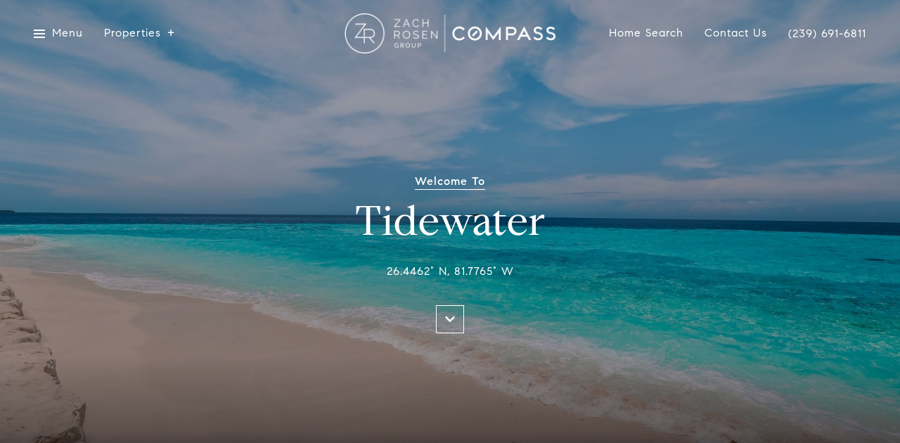

--- FILE ---
content_type: text/html
request_url: https://zachrosen.com/modals.html
body_size: 9694
content:
    <style>
        #modal-30067623-0d7c-4988-ba81-8339ae93438b .lp-input{color:#fff!important;}#modal-30067623-0d7c-4988-ba81-8339ae93438b.modal.is-background-color-light>button.close{padding:5px;}#modal-30067623-0d7c-4988-ba81-8339ae93438b.modal.is-background-color-light>button.close:before{content:'';width:100%;display:block;padding-bottom:100%;-webkit-clip-path:polygon(8% 0, 50% 42%, 92% 0, 100% 8%, 58% 50%, 100% 92%, 92% 100%, 50% 58%, 8% 100%, 0 92%, 42% 50%, 0 8%);clip-path:polygon(8% 0, 50% 42%, 92% 0, 100% 8%, 58% 50%, 100% 92%, 92% 100%, 50% 58%, 8% 100%, 0 92%, 42% 50%, 0 8%);background-color:#000;-webkit-transition:all .3s ease;transition:all .3s ease;}#modal-30067623-0d7c-4988-ba81-8339ae93438b.modal.is-background-color-light>button.close:hover:before{-webkit-transform:scale(1.2);-moz-transform:scale(1.2);-ms-transform:scale(1.2);transform:scale(1.2);}#modal-30067623-0d7c-4988-ba81-8339ae93438b.modal.is-background-color-light>button.close>img,#modal-30067623-0d7c-4988-ba81-8339ae93438b.modal.is-background-color-light>button.close .lp-close-icon{display:none;}#modal-30067623-0d7c-4988-ba81-8339ae93438b .elem-row{display:-webkit-box;display:-webkit-flex;display:-ms-flexbox;display:flex;-webkit-box-flex-wrap:wrap;-webkit-flex-wrap:wrap;-ms-flex-wrap:wrap;flex-wrap:wrap;margin-left:-16px;margin-right:-16px;-webkit-box-flex-wrap:nowrap;-webkit-flex-wrap:nowrap;-ms-flex-wrap:nowrap;flex-wrap:nowrap;}@media (max-width: 767px){#modal-30067623-0d7c-4988-ba81-8339ae93438b .elem-row{-webkit-box-flex-wrap:wrap;-webkit-flex-wrap:wrap;-ms-flex-wrap:wrap;flex-wrap:wrap;}}#modal-30067623-0d7c-4988-ba81-8339ae93438b .elem-col{min-height:1px;padding-left:16px;padding-right:16px;}@media (max-width: 767px){#modal-30067623-0d7c-4988-ba81-8339ae93438b .elem-col{-webkit-flex-basis:100%;-ms-flex-preferred-size:100%;flex-basis:100%;max-width:unset;}}#modal-30067623-0d7c-4988-ba81-8339ae93438b .form-row{display:-webkit-box;display:-webkit-flex;display:-ms-flexbox;display:flex;-webkit-box-flex-wrap:wrap;-webkit-flex-wrap:wrap;-ms-flex-wrap:wrap;flex-wrap:wrap;-webkit-align-items:flex-start;-webkit-box-align:flex-start;-ms-flex-align:flex-start;align-items:flex-start;margin-left:-16px;margin-right:-16px;}#modal-30067623-0d7c-4988-ba81-8339ae93438b .form-col{padding-left:16px;padding-right:16px;-webkit-flex:1 1 400px;-ms-flex:1 1 400px;flex:1 1 400px;}#modal-30067623-0d7c-4988-ba81-8339ae93438b .form-col:last-child .custom-form__group{margin-bottom:20px;}@media (min-width: 768px){#modal-30067623-0d7c-4988-ba81-8339ae93438b .form-col:last-child .custom-form__group{margin-bottom:30px;}}#modal-30067623-0d7c-4988-ba81-8339ae93438b .lp-label{text-transform:none;}#modal-30067623-0d7c-4988-ba81-8339ae93438b .lp-label.field-required:after{content:' *';}#modal-30067623-0d7c-4988-ba81-8339ae93438b .custom-form{padding-top:80px;padding-bottom:80px;}@media (max-width: 767px){#modal-30067623-0d7c-4988-ba81-8339ae93438b .custom-form{padding-top:50px;padding-bottom:50px;}}#modal-30067623-0d7c-4988-ba81-8339ae93438b .custom-form__img-col{margin-bottom:30px;}@media (min-width: 768px){#modal-30067623-0d7c-4988-ba81-8339ae93438b .custom-form__img-col{margin-bottom:0;-webkit-flex:0 0 50%;-ms-flex:0 0 50%;flex:0 0 50%;max-width:50%;}}@media (min-width: 768px){#modal-30067623-0d7c-4988-ba81-8339ae93438b .custom-form__form-col{-webkit-flex:1 1 auto;-ms-flex:1 1 auto;flex:1 1 auto;}}@media (min-width: 992px){#modal-30067623-0d7c-4988-ba81-8339ae93438b .custom-form__form-col{-webkit-flex:1 1 auto;-ms-flex:1 1 auto;flex:1 1 auto;}}#modal-30067623-0d7c-4988-ba81-8339ae93438b .custom-form__header{max-width:600px;margin-left:auto;margin-right:auto;margin-bottom:50px;text-align:center;}@media (max-width: 767px){#modal-30067623-0d7c-4988-ba81-8339ae93438b .custom-form__header{margin-bottom:30px;}}#modal-30067623-0d7c-4988-ba81-8339ae93438b .custom-form__heading{margin-bottom:24px;}@media (max-width: 767px){#modal-30067623-0d7c-4988-ba81-8339ae93438b .custom-form__heading{margin-bottom:13px;}}#modal-30067623-0d7c-4988-ba81-8339ae93438b .custom-form__description{margin-bottom:0;}#modal-30067623-0d7c-4988-ba81-8339ae93438b .custom-form__img-block{width:100%;height:430px;background:currentColor center/cover no-repeat;}#modal-30067623-0d7c-4988-ba81-8339ae93438b .custom-form__img-block img{height:100%;width:100%;object-fit:cover;}#modal-30067623-0d7c-4988-ba81-8339ae93438b .custom-form__download-form{width:100%;margin-bottom:0;}@media (min-width: 992px){#modal-30067623-0d7c-4988-ba81-8339ae93438b .custom-form__download-form{height:100%;display:-webkit-box;display:-webkit-flex;display:-ms-flexbox;display:flex;-webkit-flex-direction:column;-ms-flex-direction:column;flex-direction:column;-webkit-box-pack:start;-ms-flex-pack:start;-webkit-justify-content:flex-start;justify-content:flex-start;}}@media (min-width: 768px){#modal-30067623-0d7c-4988-ba81-8339ae93438b .custom-form__footer{display:-webkit-box;display:-webkit-flex;display:-ms-flexbox;display:flex;-webkit-align-items:center;-webkit-box-align:center;-ms-flex-align:center;align-items:center;}}#modal-30067623-0d7c-4988-ba81-8339ae93438b .custom-form__container{max-width:1160px;margin-left:auto;margin-right:auto;}#modal-30067623-0d7c-4988-ba81-8339ae93438b .form-field-descr{opacity:0.5;margin-top:8px;font-size:82%;}#modal-30067623-0d7c-4988-ba81-8339ae93438b .lp-btn-icons{width:0;-webkit-transition:width .3s ease;transition:width .3s ease;display:inline-block;float:left;line-height:inherit;overflow:visible;position:relative;}#modal-30067623-0d7c-4988-ba81-8339ae93438b .lp-btn-icons:before{content:'';display:inline-block;width:0px;height:1em;vertical-align:middle;}#modal-30067623-0d7c-4988-ba81-8339ae93438b .lp-btn-icons .lp-btn-icon-loading{position:absolute;display:block;width:0;height:17px;opacity:0;top:50%;left:0;-webkit-transform:translateY(-50%);-moz-transform:translateY(-50%);-ms-transform:translateY(-50%);transform:translateY(-50%);-webkit-transition:width .3s ease,opacity .3s ease;transition:width .3s ease,opacity .3s ease;overflow:hidden;}#modal-30067623-0d7c-4988-ba81-8339ae93438b .lp-btn-icons .lp-btn-icon-loading:before{content:none;display:block;background-color:currentColor;width:17px;height:17px;-webkit-clip-path:path('M8.5 0A 8.5 8.5 0 1 1 1.89 3.15L 4.23 5.04A 5.5 5.5 0 1 0 8.5 3Z');clip-path:path('M8.5 0A 8.5 8.5 0 1 1 1.89 3.15L 4.23 5.04A 5.5 5.5 0 1 0 8.5 3Z');-webkit-animation:i-spin 2s linear infinite;animation:i-spin 2s linear infinite;}#modal-30067623-0d7c-4988-ba81-8339ae93438b .lp-btn-icons .lp-btn-icon-success{position:absolute;display:block;width:0;height:17px;opacity:0;top:50%;left:0;-webkit-transform:translateY(-50%) scale(1.02);-moz-transform:translateY(-50%) scale(1.02);-ms-transform:translateY(-50%) scale(1.02);transform:translateY(-50%) scale(1.02);-webkit-transition:width .3s ease,opacity .3s ease;transition:width .3s ease,opacity .3s ease;background-color:currentColor;-webkit-clip-path:path('M0 8.5 A 8.5 8.5 0 0 1 17 8.5 A 8.5 8.5 0 0 1 0 8.5 H 1.2 A 7.3 7.3 0 1 0 15.8 8.5 A 7.3 7.3 0 1 0 1.2 8.5 H0 m5.201-.344L7.4 10.35l4.436-4.45c.311-.202.58-.191.807.033.227.225.25.488.072.788L7.85 11.59c-.14.141-.291.212-.451.212-.16 0-.31-.061-.45-.183L4.338 8.99c-.192-.311-.172-.58.06-.806.231-.226.5-.235.803-.027');clip-path:path('M0 8.5 A 8.5 8.5 0 0 1 17 8.5 A 8.5 8.5 0 0 1 0 8.5 H 1.2 A 7.3 7.3 0 1 0 15.8 8.5 A 7.3 7.3 0 1 0 1.2 8.5 H0 m5.201-.344L7.4 10.35l4.436-4.45c.311-.202.58-.191.807.033.227.225.25.488.072.788L7.85 11.59c-.14.141-.291.212-.451.212-.16 0-.31-.061-.45-.183L4.338 8.99c-.192-.311-.172-.58.06-.806.231-.226.5-.235.803-.027');}#modal-30067623-0d7c-4988-ba81-8339ae93438b .loading input,#modal-30067623-0d7c-4988-ba81-8339ae93438b .success input,#modal-30067623-0d7c-4988-ba81-8339ae93438b .loading select,#modal-30067623-0d7c-4988-ba81-8339ae93438b .success select,#modal-30067623-0d7c-4988-ba81-8339ae93438b .loading button,#modal-30067623-0d7c-4988-ba81-8339ae93438b .success button{pointer-events:none;}#modal-30067623-0d7c-4988-ba81-8339ae93438b .loading .lp-btn-icons,#modal-30067623-0d7c-4988-ba81-8339ae93438b .success .lp-btn-icons{width:27px;}#modal-30067623-0d7c-4988-ba81-8339ae93438b .loading .lp-btn-icons .lp-btn-icon-loading,#modal-30067623-0d7c-4988-ba81-8339ae93438b .success .lp-btn-icons .lp-btn-icon-loading{width:17px;}#modal-30067623-0d7c-4988-ba81-8339ae93438b .loading .lp-btn-icons .lp-btn-icon-success,#modal-30067623-0d7c-4988-ba81-8339ae93438b .success .lp-btn-icons .lp-btn-icon-success{width:17px;}#modal-30067623-0d7c-4988-ba81-8339ae93438b .loading .lp-btn-icons .lp-btn-icon-loading{opacity:1;}#modal-30067623-0d7c-4988-ba81-8339ae93438b .loading .lp-btn-icons .lp-btn-icon-loading:before{content:'';}#modal-30067623-0d7c-4988-ba81-8339ae93438b .success .lp-btn-icons .lp-btn-icon-success{opacity:1;}#modal-30067623-0d7c-4988-ba81-8339ae93438b .js-backup-email{display:none;}#modal-30067623-0d7c-4988-ba81-8339ae93438b .lp-h-pot{height:0;overflow:hidden;visibility:hidden;position:absolute;}#modal-30067623-0d7c-4988-ba81-8339ae93438b .visually-hidden{position:absolute;overflow:hidden;clip:rect(0 0 0 0);width:1px;height:1px;margin:-1px;padding:0;border:0;}#modal-30067623-0d7c-4988-ba81-8339ae93438b .uf-cus-sel-content{max-height:210px;overflow-y:auto;}#modal-30067623-0d7c-4988-ba81-8339ae93438b .lp-input-group .uf-cus-sel-toggle{width:100%;}#modal-30067623-0d7c-4988-ba81-8339ae93438b .uf-cus-sel{position:relative;width:100%;--optionHoverColor:hsl(var(--bgColor_H), calc(var(--bgColor_S) + 6% * var(--bgColor_darkenDir)), calc(var(--bgColor_L) + 14% * var(--bgColor_darkenDir)));}#modal-30067623-0d7c-4988-ba81-8339ae93438b .uf-cus-sel-toggle{position:relative;display:block;width:100%;font-family:inherit;text-align:left;text-transform:none;cursor:pointer;white-space:nowrap;overflow:hidden;text-overflow:ellipsis;-webkit-transition:all .25s;transition:all .25s;}#modal-30067623-0d7c-4988-ba81-8339ae93438b .uf-cus-sel-toggle.is-placeholder{color:#999;}#modal-30067623-0d7c-4988-ba81-8339ae93438b .uf-cus-sel-toggle:after{box-sizing:border-box;content:"";position:absolute;right:20px;top:50%;margin-top:0;height:10px;width:10px;border-top:2px solid currentColor;border-left:2px solid currentColor;-webkit-transform:rotateZ(-135deg) translateY(10px);-moz-transform:rotateZ(-135deg) translateY(10px);-ms-transform:rotateZ(-135deg) translateY(10px);transform:rotateZ(-135deg) translateY(10px);-webkit-transition:all .2s;transition:all .2s;}@media (min-width: 992px){#modal-30067623-0d7c-4988-ba81-8339ae93438b .uf-cus-sel-toggle:after{right:25px;}}.uf-cus-sel.open #modal-30067623-0d7c-4988-ba81-8339ae93438b .uf-cus-sel-toggle:after{-webkit-transform:rotate(45deg);-moz-transform:rotate(45deg);-ms-transform:rotate(45deg);transform:rotate(45deg);}#modal-30067623-0d7c-4988-ba81-8339ae93438b .uf-cus-sel-menu{display:none;position:absolute;width:calc(100% + var(--uf-border-left, 0px) + var(--uf-border-right, 0px));top:100%;left:calc(0px - var(--uf-border-left, 0px));z-index:1;}@media (max-width: 768px){#modal-30067623-0d7c-4988-ba81-8339ae93438b .uf-cus-sel-menu{position:relative;top:auto;}}#modal-30067623-0d7c-4988-ba81-8339ae93438b .uf-cus-sel-content{width:100%;background-color:var(--bgColor, #000);border:1px solid #979797;border-top:none;}#modal-30067623-0d7c-4988-ba81-8339ae93438b .uf-cus-sel-item{display:block;width:100%;padding:11px 24px;border:solid 1px transparent;background:transparent;border-radius:0;color:inherit;font-family:inherit;font-size:inherit;line-height:24px;text-align:left;text-transform:none;-webkit-transition:all .25s;transition:all .25s;white-space:nowrap;overflow:hidden;text-overflow:ellipsis;cursor:pointer;}#modal-30067623-0d7c-4988-ba81-8339ae93438b .uf-cus-sel-item:focus,#modal-30067623-0d7c-4988-ba81-8339ae93438b .uf-cus-sel-item:hover{background-color:var(--optionHoverColor, #262222);}#modal-30067623-0d7c-4988-ba81-8339ae93438b .uf-cus-sel-item.is-selected{font-weight:700;}#modal-30067623-0d7c-4988-ba81-8339ae93438b .uf-cus-sel-item.is-disabled,#modal-30067623-0d7c-4988-ba81-8339ae93438b .uf-cus-sel-item:disabled{display:none;}#modal-30067623-0d7c-4988-ba81-8339ae93438b .lp-text--subtitle{margin-left:auto;margin-right:auto;}#modal-30067623-0d7c-4988-ba81-8339ae93438b .lp-input::-webkit-input-placeholder{text-transform:none;}#modal-30067623-0d7c-4988-ba81-8339ae93438b .lp-input::-moz-placeholder{text-transform:none;}#modal-30067623-0d7c-4988-ba81-8339ae93438b .lp-input:-ms-input-placeholder{text-transform:none;}#modal-30067623-0d7c-4988-ba81-8339ae93438b .lp-input::placeholder{text-transform:none;}#modal-74e9d256-d047-4632-b571-abd35db4bd38 .lp-input{color:#fff!important;}#modal-74e9d256-d047-4632-b571-abd35db4bd38.modal.is-background-color-light>button.close{padding:5px;}#modal-74e9d256-d047-4632-b571-abd35db4bd38.modal.is-background-color-light>button.close:before{content:'';width:100%;display:block;padding-bottom:100%;-webkit-clip-path:polygon(8% 0, 50% 42%, 92% 0, 100% 8%, 58% 50%, 100% 92%, 92% 100%, 50% 58%, 8% 100%, 0 92%, 42% 50%, 0 8%);clip-path:polygon(8% 0, 50% 42%, 92% 0, 100% 8%, 58% 50%, 100% 92%, 92% 100%, 50% 58%, 8% 100%, 0 92%, 42% 50%, 0 8%);background-color:#000;-webkit-transition:all .3s ease;transition:all .3s ease;}#modal-74e9d256-d047-4632-b571-abd35db4bd38.modal.is-background-color-light>button.close:hover:before{-webkit-transform:scale(1.2);-moz-transform:scale(1.2);-ms-transform:scale(1.2);transform:scale(1.2);}#modal-74e9d256-d047-4632-b571-abd35db4bd38.modal.is-background-color-light>button.close>img,#modal-74e9d256-d047-4632-b571-abd35db4bd38.modal.is-background-color-light>button.close .lp-close-icon{display:none;}#modal-74e9d256-d047-4632-b571-abd35db4bd38 .elem-row{display:-webkit-box;display:-webkit-flex;display:-ms-flexbox;display:flex;-webkit-box-flex-wrap:wrap;-webkit-flex-wrap:wrap;-ms-flex-wrap:wrap;flex-wrap:wrap;margin-left:-16px;margin-right:-16px;-webkit-box-flex-wrap:nowrap;-webkit-flex-wrap:nowrap;-ms-flex-wrap:nowrap;flex-wrap:nowrap;}@media (max-width: 767px){#modal-74e9d256-d047-4632-b571-abd35db4bd38 .elem-row{-webkit-box-flex-wrap:wrap;-webkit-flex-wrap:wrap;-ms-flex-wrap:wrap;flex-wrap:wrap;}}#modal-74e9d256-d047-4632-b571-abd35db4bd38 .elem-col{min-height:1px;padding-left:16px;padding-right:16px;}@media (max-width: 767px){#modal-74e9d256-d047-4632-b571-abd35db4bd38 .elem-col{-webkit-flex-basis:100%;-ms-flex-preferred-size:100%;flex-basis:100%;max-width:unset;}}#modal-74e9d256-d047-4632-b571-abd35db4bd38 .form-row{display:-webkit-box;display:-webkit-flex;display:-ms-flexbox;display:flex;-webkit-box-flex-wrap:wrap;-webkit-flex-wrap:wrap;-ms-flex-wrap:wrap;flex-wrap:wrap;-webkit-align-items:flex-start;-webkit-box-align:flex-start;-ms-flex-align:flex-start;align-items:flex-start;margin-left:-16px;margin-right:-16px;}#modal-74e9d256-d047-4632-b571-abd35db4bd38 .form-col{padding-left:16px;padding-right:16px;-webkit-flex:1 1 400px;-ms-flex:1 1 400px;flex:1 1 400px;}#modal-74e9d256-d047-4632-b571-abd35db4bd38 .form-col:last-child .custom-form__group{margin-bottom:20px;}@media (min-width: 768px){#modal-74e9d256-d047-4632-b571-abd35db4bd38 .form-col:last-child .custom-form__group{margin-bottom:30px;}}#modal-74e9d256-d047-4632-b571-abd35db4bd38 .lp-label{text-transform:none;}#modal-74e9d256-d047-4632-b571-abd35db4bd38 .lp-label.field-required:after{content:' *';}#modal-74e9d256-d047-4632-b571-abd35db4bd38 .custom-form{padding-top:80px;padding-bottom:80px;}@media (max-width: 767px){#modal-74e9d256-d047-4632-b571-abd35db4bd38 .custom-form{padding-top:50px;padding-bottom:50px;}}#modal-74e9d256-d047-4632-b571-abd35db4bd38 .custom-form__img-col{margin-bottom:30px;}@media (min-width: 768px){#modal-74e9d256-d047-4632-b571-abd35db4bd38 .custom-form__img-col{margin-bottom:0;-webkit-flex:0 0 50%;-ms-flex:0 0 50%;flex:0 0 50%;max-width:50%;}}@media (min-width: 768px){#modal-74e9d256-d047-4632-b571-abd35db4bd38 .custom-form__form-col{-webkit-flex:1 1 auto;-ms-flex:1 1 auto;flex:1 1 auto;}}@media (min-width: 992px){#modal-74e9d256-d047-4632-b571-abd35db4bd38 .custom-form__form-col{-webkit-flex:1 1 auto;-ms-flex:1 1 auto;flex:1 1 auto;}}#modal-74e9d256-d047-4632-b571-abd35db4bd38 .custom-form__header{max-width:600px;margin-left:auto;margin-right:auto;margin-bottom:50px;text-align:center;}@media (max-width: 767px){#modal-74e9d256-d047-4632-b571-abd35db4bd38 .custom-form__header{margin-bottom:30px;}}#modal-74e9d256-d047-4632-b571-abd35db4bd38 .custom-form__heading{margin-bottom:24px;}@media (max-width: 767px){#modal-74e9d256-d047-4632-b571-abd35db4bd38 .custom-form__heading{margin-bottom:13px;}}#modal-74e9d256-d047-4632-b571-abd35db4bd38 .custom-form__description{margin-bottom:0;}#modal-74e9d256-d047-4632-b571-abd35db4bd38 .custom-form__img-block{width:100%;height:430px;background:currentColor center/cover no-repeat;}#modal-74e9d256-d047-4632-b571-abd35db4bd38 .custom-form__img-block img{height:100%;width:100%;object-fit:cover;}#modal-74e9d256-d047-4632-b571-abd35db4bd38 .custom-form__download-form{width:100%;margin-bottom:0;}@media (min-width: 992px){#modal-74e9d256-d047-4632-b571-abd35db4bd38 .custom-form__download-form{height:100%;display:-webkit-box;display:-webkit-flex;display:-ms-flexbox;display:flex;-webkit-flex-direction:column;-ms-flex-direction:column;flex-direction:column;-webkit-box-pack:start;-ms-flex-pack:start;-webkit-justify-content:flex-start;justify-content:flex-start;}}@media (min-width: 768px){#modal-74e9d256-d047-4632-b571-abd35db4bd38 .custom-form__footer{display:-webkit-box;display:-webkit-flex;display:-ms-flexbox;display:flex;-webkit-align-items:center;-webkit-box-align:center;-ms-flex-align:center;align-items:center;}}#modal-74e9d256-d047-4632-b571-abd35db4bd38 .custom-form__container{max-width:1160px;margin-left:auto;margin-right:auto;}#modal-74e9d256-d047-4632-b571-abd35db4bd38 .form-field-descr{opacity:0.5;margin-top:8px;font-size:82%;}#modal-74e9d256-d047-4632-b571-abd35db4bd38 .lp-btn-icons{width:0;-webkit-transition:width .3s ease;transition:width .3s ease;display:inline-block;float:left;line-height:inherit;overflow:visible;position:relative;}#modal-74e9d256-d047-4632-b571-abd35db4bd38 .lp-btn-icons:before{content:'';display:inline-block;width:0px;height:1em;vertical-align:middle;}#modal-74e9d256-d047-4632-b571-abd35db4bd38 .lp-btn-icons .lp-btn-icon-loading{position:absolute;display:block;width:0;height:17px;opacity:0;top:50%;left:0;-webkit-transform:translateY(-50%);-moz-transform:translateY(-50%);-ms-transform:translateY(-50%);transform:translateY(-50%);-webkit-transition:width .3s ease,opacity .3s ease;transition:width .3s ease,opacity .3s ease;overflow:hidden;}#modal-74e9d256-d047-4632-b571-abd35db4bd38 .lp-btn-icons .lp-btn-icon-loading:before{content:none;display:block;background-color:currentColor;width:17px;height:17px;-webkit-clip-path:path('M8.5 0A 8.5 8.5 0 1 1 1.89 3.15L 4.23 5.04A 5.5 5.5 0 1 0 8.5 3Z');clip-path:path('M8.5 0A 8.5 8.5 0 1 1 1.89 3.15L 4.23 5.04A 5.5 5.5 0 1 0 8.5 3Z');-webkit-animation:i-spin 2s linear infinite;animation:i-spin 2s linear infinite;}#modal-74e9d256-d047-4632-b571-abd35db4bd38 .lp-btn-icons .lp-btn-icon-success{position:absolute;display:block;width:0;height:17px;opacity:0;top:50%;left:0;-webkit-transform:translateY(-50%) scale(1.02);-moz-transform:translateY(-50%) scale(1.02);-ms-transform:translateY(-50%) scale(1.02);transform:translateY(-50%) scale(1.02);-webkit-transition:width .3s ease,opacity .3s ease;transition:width .3s ease,opacity .3s ease;background-color:currentColor;-webkit-clip-path:path('M0 8.5 A 8.5 8.5 0 0 1 17 8.5 A 8.5 8.5 0 0 1 0 8.5 H 1.2 A 7.3 7.3 0 1 0 15.8 8.5 A 7.3 7.3 0 1 0 1.2 8.5 H0 m5.201-.344L7.4 10.35l4.436-4.45c.311-.202.58-.191.807.033.227.225.25.488.072.788L7.85 11.59c-.14.141-.291.212-.451.212-.16 0-.31-.061-.45-.183L4.338 8.99c-.192-.311-.172-.58.06-.806.231-.226.5-.235.803-.027');clip-path:path('M0 8.5 A 8.5 8.5 0 0 1 17 8.5 A 8.5 8.5 0 0 1 0 8.5 H 1.2 A 7.3 7.3 0 1 0 15.8 8.5 A 7.3 7.3 0 1 0 1.2 8.5 H0 m5.201-.344L7.4 10.35l4.436-4.45c.311-.202.58-.191.807.033.227.225.25.488.072.788L7.85 11.59c-.14.141-.291.212-.451.212-.16 0-.31-.061-.45-.183L4.338 8.99c-.192-.311-.172-.58.06-.806.231-.226.5-.235.803-.027');}#modal-74e9d256-d047-4632-b571-abd35db4bd38 .loading input,#modal-74e9d256-d047-4632-b571-abd35db4bd38 .success input,#modal-74e9d256-d047-4632-b571-abd35db4bd38 .loading select,#modal-74e9d256-d047-4632-b571-abd35db4bd38 .success select,#modal-74e9d256-d047-4632-b571-abd35db4bd38 .loading button,#modal-74e9d256-d047-4632-b571-abd35db4bd38 .success button{pointer-events:none;}#modal-74e9d256-d047-4632-b571-abd35db4bd38 .loading .lp-btn-icons,#modal-74e9d256-d047-4632-b571-abd35db4bd38 .success .lp-btn-icons{width:27px;}#modal-74e9d256-d047-4632-b571-abd35db4bd38 .loading .lp-btn-icons .lp-btn-icon-loading,#modal-74e9d256-d047-4632-b571-abd35db4bd38 .success .lp-btn-icons .lp-btn-icon-loading{width:17px;}#modal-74e9d256-d047-4632-b571-abd35db4bd38 .loading .lp-btn-icons .lp-btn-icon-success,#modal-74e9d256-d047-4632-b571-abd35db4bd38 .success .lp-btn-icons .lp-btn-icon-success{width:17px;}#modal-74e9d256-d047-4632-b571-abd35db4bd38 .loading .lp-btn-icons .lp-btn-icon-loading{opacity:1;}#modal-74e9d256-d047-4632-b571-abd35db4bd38 .loading .lp-btn-icons .lp-btn-icon-loading:before{content:'';}#modal-74e9d256-d047-4632-b571-abd35db4bd38 .success .lp-btn-icons .lp-btn-icon-success{opacity:1;}#modal-74e9d256-d047-4632-b571-abd35db4bd38 .js-backup-email{display:none;}#modal-74e9d256-d047-4632-b571-abd35db4bd38 .lp-h-pot{height:0;overflow:hidden;visibility:hidden;position:absolute;}#modal-74e9d256-d047-4632-b571-abd35db4bd38 .visually-hidden{position:absolute;overflow:hidden;clip:rect(0 0 0 0);width:1px;height:1px;margin:-1px;padding:0;border:0;}#modal-74e9d256-d047-4632-b571-abd35db4bd38 .uf-cus-sel-content{max-height:210px;overflow-y:auto;}#modal-74e9d256-d047-4632-b571-abd35db4bd38 .lp-input-group .uf-cus-sel-toggle{width:100%;}#modal-74e9d256-d047-4632-b571-abd35db4bd38 .uf-cus-sel{position:relative;width:100%;--optionHoverColor:hsl(var(--bgColor_H), calc(var(--bgColor_S) + 6% * var(--bgColor_darkenDir)), calc(var(--bgColor_L) + 14% * var(--bgColor_darkenDir)));}#modal-74e9d256-d047-4632-b571-abd35db4bd38 .uf-cus-sel-toggle{position:relative;display:block;width:100%;font-family:inherit;text-align:left;text-transform:none;cursor:pointer;white-space:nowrap;overflow:hidden;text-overflow:ellipsis;-webkit-transition:all .25s;transition:all .25s;}#modal-74e9d256-d047-4632-b571-abd35db4bd38 .uf-cus-sel-toggle.is-placeholder{color:#999;}#modal-74e9d256-d047-4632-b571-abd35db4bd38 .uf-cus-sel-toggle:after{box-sizing:border-box;content:"";position:absolute;right:20px;top:50%;margin-top:0;height:10px;width:10px;border-top:2px solid currentColor;border-left:2px solid currentColor;-webkit-transform:rotateZ(-135deg) translateY(10px);-moz-transform:rotateZ(-135deg) translateY(10px);-ms-transform:rotateZ(-135deg) translateY(10px);transform:rotateZ(-135deg) translateY(10px);-webkit-transition:all .2s;transition:all .2s;}@media (min-width: 992px){#modal-74e9d256-d047-4632-b571-abd35db4bd38 .uf-cus-sel-toggle:after{right:25px;}}.uf-cus-sel.open #modal-74e9d256-d047-4632-b571-abd35db4bd38 .uf-cus-sel-toggle:after{-webkit-transform:rotate(45deg);-moz-transform:rotate(45deg);-ms-transform:rotate(45deg);transform:rotate(45deg);}#modal-74e9d256-d047-4632-b571-abd35db4bd38 .uf-cus-sel-menu{display:none;position:absolute;width:calc(100% + var(--uf-border-left, 0px) + var(--uf-border-right, 0px));top:100%;left:calc(0px - var(--uf-border-left, 0px));z-index:1;}@media (max-width: 768px){#modal-74e9d256-d047-4632-b571-abd35db4bd38 .uf-cus-sel-menu{position:relative;top:auto;}}#modal-74e9d256-d047-4632-b571-abd35db4bd38 .uf-cus-sel-content{width:100%;background-color:var(--bgColor, #000);border:1px solid #979797;border-top:none;}#modal-74e9d256-d047-4632-b571-abd35db4bd38 .uf-cus-sel-item{display:block;width:100%;padding:11px 24px;border:solid 1px transparent;background:transparent;border-radius:0;color:inherit;font-family:inherit;font-size:inherit;line-height:24px;text-align:left;text-transform:none;-webkit-transition:all .25s;transition:all .25s;white-space:nowrap;overflow:hidden;text-overflow:ellipsis;cursor:pointer;}#modal-74e9d256-d047-4632-b571-abd35db4bd38 .uf-cus-sel-item:focus,#modal-74e9d256-d047-4632-b571-abd35db4bd38 .uf-cus-sel-item:hover{background-color:var(--optionHoverColor, #262222);}#modal-74e9d256-d047-4632-b571-abd35db4bd38 .uf-cus-sel-item.is-selected{font-weight:700;}#modal-74e9d256-d047-4632-b571-abd35db4bd38 .uf-cus-sel-item.is-disabled,#modal-74e9d256-d047-4632-b571-abd35db4bd38 .uf-cus-sel-item:disabled{display:none;}#modal-74e9d256-d047-4632-b571-abd35db4bd38 .lp-text--subtitle{margin-left:auto;margin-right:auto;}#modal-74e9d256-d047-4632-b571-abd35db4bd38 .lp-input::-webkit-input-placeholder{text-transform:none;}#modal-74e9d256-d047-4632-b571-abd35db4bd38 .lp-input::-moz-placeholder{text-transform:none;}#modal-74e9d256-d047-4632-b571-abd35db4bd38 .lp-input:-ms-input-placeholder{text-transform:none;}#modal-74e9d256-d047-4632-b571-abd35db4bd38 .lp-input::placeholder{text-transform:none;}
    </style>
    <script type="text/javascript">
        window.luxuryPresence._modalIncludes = {"modals":[{"modalId":"30067623-0d7c-4988-ba81-8339ae93438b","websiteId":"d43ca487-853a-47e8-9a31-0682af720edc","templateId":null,"elementId":"ee03b9c1-ce78-4c15-86a1-10124375dc59","name":"Selling","displayOrder":1,"formValues":{"title":"Submit a Message","fields":[{"type":"Name","label":"Full Name","required":true},{"type":"Phone","label":"Phone","required":true},{"type":"Email","label":"Email","required":true},{"type":"Message","label":"Message","required":true}],"description":"<p>Please fill out the form below to learn more about selling a house in your area.</p>","imageUpload":{"id":"6795a8ce-a9cc-4d6a-9d42-b02ccf140432","alt":null,"bytes":61806,"width":960,"format":"jpg","height":1440,"shared":true,"curated":false,"duration":null,"largeUrl":"https://media-production.lp-cdn.com/cdn-cgi/image/format=auto,quality=85/https://media-production.lp-cdn.com/media/ij43qpnb4o4mh6ayw3xd","smallUrl":"https://media-production.lp-cdn.com/cdn-cgi/image/format=auto,quality=85/https://media-production.lp-cdn.com/media/ij43qpnb4o4mh6ayw3xd","authorUrl":null,"createdAt":"2024-07-12T19:59:10.955Z","mediumUrl":"https://media-production.lp-cdn.com/cdn-cgi/image/format=auto,quality=85/https://media-production.lp-cdn.com/media/ij43qpnb4o4mh6ayw3xd","sourceUrl":null,"updatedAt":"2024-07-12T19:59:10.955Z","xLargeUrl":"https://media-production.lp-cdn.com/cdn-cgi/image/format=auto,quality=85/https://media-production.lp-cdn.com/media/ij43qpnb4o4mh6ayw3xd","__typename":"Media","altTagText":null,"authorName":null,"sourceName":"r2","xxLargeUrl":"https://media-production.lp-cdn.com/cdn-cgi/image/format=auto,quality=85/https://media-production.lp-cdn.com/media/ij43qpnb4o4mh6ayw3xd","description":null,"displayName":"copy-of-proofs_compass_zachrosenteam_mbkoeth_1n3a6566-2","originalUrl":"https://media-production.lp-cdn.com/cdn-cgi/image/format=auto,quality=85/https://media-production.lp-cdn.com/media/ij43qpnb4o4mh6ayw3xd","resourceType":"image","thumbnailUrl":"https://media-production.lp-cdn.com/cdn-cgi/image/format=auto,quality=85,fit=scale-down,width=320/https://media-production.lp-cdn.com/media/ij43qpnb4o4mh6ayw3xd","originalFileName":"copy-of-proofs_compass_zachrosenteam_mbkoeth_1n3a6566-2","cloudinaryPublicId":"ij43qpnb4o4mh6ayw3xd"},"redirectUrl":"","redirectNewTab":false,"submitBtnStyle":"button-style-2","TCRBusinessName":""},"customHtmlMarkdown":null,"customCss":".lp-input {\n    color: #fff!important;\n}","sourceResource":null,"sourceVariables":{},"pageSpecific":false,"trigger":null,"backgroundColor":"rgba(0,0,0,.92)","colorSettings":{"modalTextColor":"rgba(255, 255, 255, 1)"},"timerDelay":0,"lastUpdatingUserId":"4e2feea1-931f-4e33-b6ff-f36576fd596b","lastUpdateHash":"7612036b-5a7d-56a6-9ebc-b893b8c6bcc2","createdAt":"2024-07-12T20:00:10.789Z","updatedAt":"2025-01-15T19:41:31.737Z","mediaMap":{},"created_at":"2024-07-12T20:00:10.789Z","updated_at":"2025-01-15T19:41:31.737Z","deleted_at":null,"pages":[]},{"modalId":"74e9d256-d047-4632-b571-abd35db4bd38","websiteId":"d43ca487-853a-47e8-9a31-0682af720edc","templateId":null,"elementId":"ee03b9c1-ce78-4c15-86a1-10124375dc59","name":"Buying","displayOrder":0,"formValues":{"title":"Submit a Message","fields":[{"type":"Name","label":"Full Name","required":true},{"type":"Phone","label":"Phone","required":true},{"type":"Email","label":"Email","required":true},{"id":"_lJyhk9Qd","type":"Custom Text","label":"When are you looking to purchase your home?","options":["Selling"]},{"type":"Message","label":"Message","required":true}],"description":"<p>Fill out the form below to learn more about buying a house in your area.</p>","imageUpload":{"id":"6795a8ce-a9cc-4d6a-9d42-b02ccf140432","alt":null,"bytes":61806,"width":960,"format":"jpg","height":1440,"shared":true,"curated":false,"duration":null,"largeUrl":"https://media-production.lp-cdn.com/cdn-cgi/image/format=auto,quality=85/https://media-production.lp-cdn.com/media/ij43qpnb4o4mh6ayw3xd","smallUrl":"https://media-production.lp-cdn.com/cdn-cgi/image/format=auto,quality=85/https://media-production.lp-cdn.com/media/ij43qpnb4o4mh6ayw3xd","authorUrl":null,"createdAt":"2024-07-12T19:59:10.955Z","mediumUrl":"https://media-production.lp-cdn.com/cdn-cgi/image/format=auto,quality=85/https://media-production.lp-cdn.com/media/ij43qpnb4o4mh6ayw3xd","sourceUrl":null,"updatedAt":"2024-07-12T19:59:10.955Z","xLargeUrl":"https://media-production.lp-cdn.com/cdn-cgi/image/format=auto,quality=85/https://media-production.lp-cdn.com/media/ij43qpnb4o4mh6ayw3xd","__typename":"Media","altTagText":null,"authorName":null,"sourceName":"r2","xxLargeUrl":"https://media-production.lp-cdn.com/cdn-cgi/image/format=auto,quality=85/https://media-production.lp-cdn.com/media/ij43qpnb4o4mh6ayw3xd","description":null,"displayName":"copy-of-proofs_compass_zachrosenteam_mbkoeth_1n3a6566-2","originalUrl":"https://media-production.lp-cdn.com/cdn-cgi/image/format=auto,quality=85/https://media-production.lp-cdn.com/media/ij43qpnb4o4mh6ayw3xd","resourceType":"image","thumbnailUrl":"https://media-production.lp-cdn.com/cdn-cgi/image/format=auto,quality=85,fit=scale-down,width=320/https://media-production.lp-cdn.com/media/ij43qpnb4o4mh6ayw3xd","originalFileName":"copy-of-proofs_compass_zachrosenteam_mbkoeth_1n3a6566-2","cloudinaryPublicId":"ij43qpnb4o4mh6ayw3xd"},"redirectUrl":"","redirectNewTab":false,"submitBtnStyle":"button-style-2","TCRBusinessName":""},"customHtmlMarkdown":null,"customCss":".lp-input {\n    color: #fff!important;\n}","sourceResource":null,"sourceVariables":{},"pageSpecific":false,"trigger":null,"backgroundColor":"rgba(0,0,0,.92)","colorSettings":{"modalTextColor":"rgba(255, 255, 255, 1)"},"timerDelay":0,"lastUpdatingUserId":"4e2feea1-931f-4e33-b6ff-f36576fd596b","lastUpdateHash":"9471a33d-8fc2-5ff2-83b7-e01a4a23612d","createdAt":"2024-07-12T19:54:49.659Z","updatedAt":"2025-01-15T19:41:43.276Z","mediaMap":{},"created_at":"2024-07-12T19:54:49.659Z","updated_at":"2025-01-15T19:41:43.276Z","deleted_at":null,"pages":[]}]};

        const {loadJs, loadCss, jsLibsMap} = window.luxuryPresence.libs;

        const enabledLibsMap = {
            enableParollerJs: 'paroller',
            enableIonRangeSlider: 'ionRangeSlider',
            enableSplide: 'splide',
            enableWowJs: 'wow',
            enableJquery: 'jquery',
            enableSlickJs: 'slick',
        };
        const requiredLibs = [];
                requiredLibs.push(enabledLibsMap['enableWowJs']);
                requiredLibs.push(enabledLibsMap['enableSlickJs']);
                requiredLibs.push(enabledLibsMap['enableParollerJs']);
                requiredLibs.push(enabledLibsMap['enableIonRangeSlider']);
                requiredLibs.push(enabledLibsMap['enableJquery']);
                requiredLibs.push(enabledLibsMap['enableSplide']);

        const loadScriptAsync = (url) => {
            return new Promise((resolve, reject) => {
                loadJs(url, resolve);
            });
        };

        const loadDependencies = async (libs) => {
            for (const lib of libs) {
                const libConfig = jsLibsMap[lib];
                if (libConfig && !libConfig.isLoaded) {

                    if (libConfig.requires) {
                        await loadDependencies(libConfig.requires);
                    }

                    await loadScriptAsync(libConfig.jsSrc);
                    if (libConfig.cssSrc) {
                        loadCss(libConfig.cssSrc);
                    }

                    libConfig.isLoaded = true;
                }
            }
        };


        const initializeModalScripts = () => {
                try {
(function init(sectionDomId) {
  const $section = $('#' + sectionDomId);
  const $form = $section.find('.custom-form__download-form');
  const redirectLink = $section.find('.js-redirect-link');
  function redirectPage(link) {
    if (link.length) {
      const rawHref = link.attr('href');
      link.attr('href', setHttp(rawHref));
      link[0].click();
    }
  }
  function setHttp(link) {
    if (link.search(/^http[s]?\:\/\/|\//) == -1) {
      link = 'https://' + link;
    }
    return link;
  }
  $form.on('reset', function () {
    redirectPage(redirectLink);
  });
  var backupEmailField = $section.find('.js-backup-email');
  if (backupEmailField) {
    var dynEmailField = $section.find('input.js-form-element[name="email"]:not(.js-backup-field)');
    if (dynEmailField.length === 0) {
      backupEmailField.removeClass('js-backup-email');
    } else {
      backupEmailField.remove();
    }
  }
  var $allElements = $section.find('.js-form-element');
  const putAllInMessage = false;
  var hasCustomFields = false;
  const standardFields = {
    'name': true,
    'email': true,
    'phone': true,
    'message': true,
    'interest': true
  };
  const busyFormNames = {
    'address': true,
    'city': true,
    'state': true,
    'postalCode': true,
    'mlsId': true,
    'sourceUrl': true
  };
  $allElements.each(function () {
    var $el = $(this);
    var name = this.hasAttribute('data-name') ? $el.attr('data-name') : $el.attr('name');
    if (!name) {
      return;
    }
    if (!standardFields[name]) {
      hasCustomFields = true;
    }
    let newName = /[^a-z\d-_]/.test(name) ? name.trim().toLowerCase().replace(/[^a-z\d-_]/g, '-') : name;
    if (!/^[a-z]/.test(newName)) {
      newName = 'fld-' + newName;
    }
    if (busyFormNames[newName]) {
      let idx = 1;
      while (busyFormNames[`${newName}-${idx}`] && idx < 100) {
        idx++;
      }
      newName = `${newName}-${idx}`;
    }
    busyFormNames[newName] = $el;
    if (name !== newName) {
      $el.attr('name', newName);
    }
  });
  let $customFields = [];
  if (putAllInMessage && hasCustomFields) {
    $allElements.each(function () {
      var name = this.getAttribute('name');
      if (name && (!standardFields[name] || name === 'message' && !$(this).hasClass('js-composed-message'))) {
        this.setAttribute('data-name', name);
        this.removeAttribute('name');
      }
      if (this.hasAttribute('data-name')) {
        $customFields.push($(this));
      }
    });
    if (!$form[0].elements['message']) {
      $('<input type="hidden" name="message" class="js-composed-message" value="">').appendTo($form);
    }
  }
  $selects = $section.find('select.js-select');
  let selectsInitialized = false;
  function initializeSelects() {
    if (selectsInitialized) {
      return;
    }
    selectsInitialized = true;
    $selects.each(function () {
      if (this.id) {
        $label = $section.find('[for="' + this.id + '"]');
        if ($label.length) {
          var rect = $label[0].getBoundingClientRect();
          if (rect && rect.width < 30) {
            var firstOption = $(this).find('option').first();
            firstOption.attr('label', firstOption.data('label'));
          }
        }
        $gr = $(this).closest('.lp-input-group');
        var b = $gr.css('border-left-width');
        if (b && b !== '0px') {
          $gr[0].style.setProperty('--uf-border-left', b);
        }
        b = $gr.css('border-right-width');
        if (b && b !== '0px') {
          $gr[0].style.setProperty('--uf-border-right', b);
        }
      }
    });
    var csPrefix = 'uf-cus-sel';
    function convertSelectToDropdown(selectItem) {
      const $selectItem = $(selectItem);
      const selectId = $selectItem.attr('id');
      const id = $selectItem.attr('id') + '-custom-select';
      let $dropdown = $selectItem.next();
      let initialized = true;
      if ($dropdown.attr('id') !== id) {
        $selectItem.addClass("sr-only");
        initialized = false;
        let customDropdown = `
        <div class="${csPrefix}" role="presentation">
        <button class="${csPrefix}-toggle" type="button" aria-haspopup="true" aria-expanded="false"></button>
        <div class="${csPrefix}-menu">
        <div class="${csPrefix}-content">
        </div>
        </div>
        </div>`;
        $(customDropdown).insertAfter(selectItem);
        $dropdown = $selectItem.next();
        $dropdown.attr('id', id);
      }
      let $dropdownToggle = $dropdown.find('.' + csPrefix + '-toggle');
      let $dropdownMenu = $dropdown.find('.' + csPrefix + '-menu');
      let $dropdownContent = $dropdown.find('.' + csPrefix + '-content');
      if (!initialized) {
        $dropdownToggle.addClass($selectItem.attr("class")).removeClass(['dropdown-select', 'js-select', 'js-form-element', 'sr-only']);
        $dropdownToggle.attr("id", id + '-toggle');
        $dropdownMenu.attr("aria-labelledby", $dropdownToggle.attr("id"));
        appendOptionButtons(selectItem, $dropdownContent);
      }
      $selectItem.on("focus", function () {
        showSelectMenu($dropdownMenu[0]);
        $dropdownToggle.focus();
      });
      function setInitialValue() {
        $dropdownMenu.find('.' + csPrefix + '-item').removeClass('is-selected');
        var $selectedOption = $selectItem.find(':selected').first();
        if (!$selectedOption.length) {
          $selectedOption = $selectItem.children().first();
        }
        var defaultText = '&nbsp;';
        var isPlaceholder = true;
        if ($selectedOption.length) {
          defaultText = ($selectedOption[0].hasAttribute('label') ? $selectedOption.attr('label') : $selectedOption.text()) || '&nbsp;';
          isPlaceholder = !!$selectedOption.prop("disabled");
        }
        $dropdownToggle.html(defaultText);
        if (isPlaceholder) {
          $dropdownToggle.addClass('is-placeholder');
        }
      }
      setInitialValue();
      $dropdown.on("click", '.' + csPrefix + '-item', function (e) {
        const $button = $(this);
        if ($button.hasClass("is-disabled")) return;
        let elementNumber = $button.index();
        let $linkedOption = $selectItem.find("option").eq(elementNumber);
        if (!$linkedOption.prop("selected")) {
          $linkedOption.prop("selected", true);
          $selectItem.change();
          $button.addClass("is-selected").siblings('.' + csPrefix + '-item').removeClass("is-selected");
          $dropdownToggle.removeClass("is-placeholder").html($button.html());
          closeSelectMenu($button.closest('.' + csPrefix + '-menu'));
        }
      });
      $(selectItem.form).on('reset', function () {
        setTimeout(function () {
          setInitialValue();
        });
      });
      function convertOptionToButton(option) {
        const $option = $(option);
        var optionText = $option.text();
        var optionValue = $option.attr("value");
        var optionIsDisabled = $option.prop("disabled");
        var outputButton = `<button value="${optionValue}" class="${csPrefix}-item" type="button" ${optionIsDisabled ? "disabled" : ""}>${optionText}</button>`;
        return outputButton;
      }
      function appendOptionButtons(selectItem, appendTarget) {
        const $appendTarget = $(appendTarget);
        $(selectItem).find("option").each(function () {
          let currentButton = convertOptionToButton(this);
          $appendTarget.append(currentButton);
        });
      }
      function showSelectMenu(selectMenu) {
        var $customSelect = $(selectMenu).closest('.' + csPrefix);
        $customSelect.addClass("open");
        $(selectMenu).slideDown();
      }
      function closeSelectMenu(selectMenu) {
        var $customSelect = $(selectMenu).closest('.' + csPrefix);
        $customSelect.removeClass("open");
        $(selectMenu).slideUp();
      }
      $dropdown.on("click", '.' + csPrefix + '-toggle', function (e) {
        var $customSelect = $(this).closest('.' + csPrefix);
        var selectMenu = $customSelect.find('.' + csPrefix + '-menu')[0];
        if ($customSelect.hasClass("open")) {
          closeSelectMenu(selectMenu);
        } else {
          showSelectMenu(selectMenu);
        }
      });
      $(document.body).on("click", function (e) {
        var $closestCustomSelect = $(e.target).closest('.lp-input-group').find('.' + csPrefix);
        $section.find('.' + csPrefix + '.open').not($closestCustomSelect).each(function () {
          closeSelectMenu($(this).find('.' + csPrefix + '-menu')[0]);
        });
      });
    }
    $selects.each(function () {
      convertSelectToDropdown(this);
    });
    if (putAllInMessage && hasCustomFields) {
      $allElements.on('change', function () {
        if (!this.hasAttribute('data-name')) {
          return;
        }
        var message = '';
        var customMessages = [];
        $customFields.forEach(function ($el) {
          var value = $el.val();
          if (!value) {
            return;
          }
          if ($el.attr('data-name') === 'message') {
            message = value;
            return;
          }
          var label = $section.find(`label[for='${$el[0].id}']`).text();
          customMessages.push(label + ': ' + ($el[0].tagName === 'TEXTAREA' ? '\n' : '') + value);
        });
        if (customMessages.length) {
          if (message) {
            customMessages.push('Message: \n' + message);
          }
          $form[0].elements['message'].value = customMessages.join('\n');
        } else {
          $form[0].elements['message'].value = message;
        }
      });
    }
  }
  function initModalColors() {
    try {
      if (!$section.css('--bgColor')) {
        var colorStr = $section.css('background-color');
        var bgColor = makeColor(colorStr);
        var isDark = (bgColor.rgba.r * 299 + bgColor.rgba.g * 587 + bgColor.rgba.b * 114) / 1000 < 128;
        $section[0].style.setProperty('--bgColor', colorStr);
        $section[0].style.setProperty('--bgColor_H', bgColor.hsla.h + 'deg');
        $section[0].style.setProperty('--bgColor_S', bgColor.hsla.s + '%');
        $section[0].style.setProperty('--bgColor_L', bgColor.hsla.l + '%');
        $section[0].style.setProperty('--bgColor_A', bgColor.hsla.a);
        $section[0].style.setProperty('--bgColor_darkenDir', isDark ? 1 : -1);
        $section.addClass('is-background-color-' + (isDark ? 'dark' : 'light'));
      }
    } catch (e) {}
  }
  function makeColor(str) {
    var color = {
      rgba: {
        r: 0,
        g: 0,
        b: 0,
        a: 0
      }
    };
    if (str && str.match) {
      var m = str.match(/rgba?\s*\((\d+)\s*,\s*(\d+)\s*,\s*(\d+)(?:\s*,\s*([\.0-9]+))?\)/);
      if (m) {
        color.rgba.r = parseInt(m[1]);
        color.rgba.g = parseInt(m[2]);
        color.rgba.b = parseInt(m[3]);
        color.rgba.a = parseFloat(m[4]);
        if (isNaN(color.rgba.a)) {
          color.rgba.a = 1;
        }
      }
    }
    color.hsla = makeHSLA(color.rgba);
    return color;
  }
  function makeHSLA(rgba) {
    var r = rgba.r / 255,
      g = rgba.g / 255,
      b = rgba.b / 255,
      a = rgba.a;
    var min = Math.min(r, g, b),
      max = Math.max(r, g, b),
      l = (max + min) / 2,
      d = max - min,
      h,
      s;
    switch (max) {
      case min:
        h = 0;
        break;
      case r:
        h = 60 * (g - b) / d;
        break;
      case g:
        h = 60 * (b - r) / d + 120;
        break;
      case b:
        h = 60 * (r - g) / d + 240;
        break;
    }
    if (max == min) {
      s = 0;
    } else if (l < .5) {
      s = d / (2 * l);
    } else {
      s = d / (2 - 2 * l);
    }
    s *= 100;
    l *= 100;
    return {
      h: h,
      s: s,
      l: l,
      a: a
    };
  }
  if ($section.is('.modal')) {
    initModalColors();
    $section.on('lpui-show', function () {
      window.lpUI.requestScrollLock(sectionDomId);
    });
    $section.on('lpui-hide', function () {
      window.lpUI.releaseScrollLock(sectionDomId);
    });
  }
  initializeSelects();
})('modal-30067623-0d7c-4988-ba81-8339ae93438b', 'undefined');
} catch(e) {
console.log(e);
}
                try {
(function init(sectionDomId) {
  const $section = $('#' + sectionDomId);
  const $form = $section.find('.custom-form__download-form');
  const redirectLink = $section.find('.js-redirect-link');
  function redirectPage(link) {
    if (link.length) {
      const rawHref = link.attr('href');
      link.attr('href', setHttp(rawHref));
      link[0].click();
    }
  }
  function setHttp(link) {
    if (link.search(/^http[s]?\:\/\/|\//) == -1) {
      link = 'https://' + link;
    }
    return link;
  }
  $form.on('reset', function () {
    redirectPage(redirectLink);
  });
  var backupEmailField = $section.find('.js-backup-email');
  if (backupEmailField) {
    var dynEmailField = $section.find('input.js-form-element[name="email"]:not(.js-backup-field)');
    if (dynEmailField.length === 0) {
      backupEmailField.removeClass('js-backup-email');
    } else {
      backupEmailField.remove();
    }
  }
  var $allElements = $section.find('.js-form-element');
  const putAllInMessage = false;
  var hasCustomFields = false;
  const standardFields = {
    'name': true,
    'email': true,
    'phone': true,
    'message': true,
    'interest': true
  };
  const busyFormNames = {
    'address': true,
    'city': true,
    'state': true,
    'postalCode': true,
    'mlsId': true,
    'sourceUrl': true
  };
  $allElements.each(function () {
    var $el = $(this);
    var name = this.hasAttribute('data-name') ? $el.attr('data-name') : $el.attr('name');
    if (!name) {
      return;
    }
    if (!standardFields[name]) {
      hasCustomFields = true;
    }
    let newName = /[^a-z\d-_]/.test(name) ? name.trim().toLowerCase().replace(/[^a-z\d-_]/g, '-') : name;
    if (!/^[a-z]/.test(newName)) {
      newName = 'fld-' + newName;
    }
    if (busyFormNames[newName]) {
      let idx = 1;
      while (busyFormNames[`${newName}-${idx}`] && idx < 100) {
        idx++;
      }
      newName = `${newName}-${idx}`;
    }
    busyFormNames[newName] = $el;
    if (name !== newName) {
      $el.attr('name', newName);
    }
  });
  let $customFields = [];
  if (putAllInMessage && hasCustomFields) {
    $allElements.each(function () {
      var name = this.getAttribute('name');
      if (name && (!standardFields[name] || name === 'message' && !$(this).hasClass('js-composed-message'))) {
        this.setAttribute('data-name', name);
        this.removeAttribute('name');
      }
      if (this.hasAttribute('data-name')) {
        $customFields.push($(this));
      }
    });
    if (!$form[0].elements['message']) {
      $('<input type="hidden" name="message" class="js-composed-message" value="">').appendTo($form);
    }
  }
  $selects = $section.find('select.js-select');
  let selectsInitialized = false;
  function initializeSelects() {
    if (selectsInitialized) {
      return;
    }
    selectsInitialized = true;
    $selects.each(function () {
      if (this.id) {
        $label = $section.find('[for="' + this.id + '"]');
        if ($label.length) {
          var rect = $label[0].getBoundingClientRect();
          if (rect && rect.width < 30) {
            var firstOption = $(this).find('option').first();
            firstOption.attr('label', firstOption.data('label'));
          }
        }
        $gr = $(this).closest('.lp-input-group');
        var b = $gr.css('border-left-width');
        if (b && b !== '0px') {
          $gr[0].style.setProperty('--uf-border-left', b);
        }
        b = $gr.css('border-right-width');
        if (b && b !== '0px') {
          $gr[0].style.setProperty('--uf-border-right', b);
        }
      }
    });
    var csPrefix = 'uf-cus-sel';
    function convertSelectToDropdown(selectItem) {
      const $selectItem = $(selectItem);
      const selectId = $selectItem.attr('id');
      const id = $selectItem.attr('id') + '-custom-select';
      let $dropdown = $selectItem.next();
      let initialized = true;
      if ($dropdown.attr('id') !== id) {
        $selectItem.addClass("sr-only");
        initialized = false;
        let customDropdown = `
        <div class="${csPrefix}" role="presentation">
        <button class="${csPrefix}-toggle" type="button" aria-haspopup="true" aria-expanded="false"></button>
        <div class="${csPrefix}-menu">
        <div class="${csPrefix}-content">
        </div>
        </div>
        </div>`;
        $(customDropdown).insertAfter(selectItem);
        $dropdown = $selectItem.next();
        $dropdown.attr('id', id);
      }
      let $dropdownToggle = $dropdown.find('.' + csPrefix + '-toggle');
      let $dropdownMenu = $dropdown.find('.' + csPrefix + '-menu');
      let $dropdownContent = $dropdown.find('.' + csPrefix + '-content');
      if (!initialized) {
        $dropdownToggle.addClass($selectItem.attr("class")).removeClass(['dropdown-select', 'js-select', 'js-form-element', 'sr-only']);
        $dropdownToggle.attr("id", id + '-toggle');
        $dropdownMenu.attr("aria-labelledby", $dropdownToggle.attr("id"));
        appendOptionButtons(selectItem, $dropdownContent);
      }
      $selectItem.on("focus", function () {
        showSelectMenu($dropdownMenu[0]);
        $dropdownToggle.focus();
      });
      function setInitialValue() {
        $dropdownMenu.find('.' + csPrefix + '-item').removeClass('is-selected');
        var $selectedOption = $selectItem.find(':selected').first();
        if (!$selectedOption.length) {
          $selectedOption = $selectItem.children().first();
        }
        var defaultText = '&nbsp;';
        var isPlaceholder = true;
        if ($selectedOption.length) {
          defaultText = ($selectedOption[0].hasAttribute('label') ? $selectedOption.attr('label') : $selectedOption.text()) || '&nbsp;';
          isPlaceholder = !!$selectedOption.prop("disabled");
        }
        $dropdownToggle.html(defaultText);
        if (isPlaceholder) {
          $dropdownToggle.addClass('is-placeholder');
        }
      }
      setInitialValue();
      $dropdown.on("click", '.' + csPrefix + '-item', function (e) {
        const $button = $(this);
        if ($button.hasClass("is-disabled")) return;
        let elementNumber = $button.index();
        let $linkedOption = $selectItem.find("option").eq(elementNumber);
        if (!$linkedOption.prop("selected")) {
          $linkedOption.prop("selected", true);
          $selectItem.change();
          $button.addClass("is-selected").siblings('.' + csPrefix + '-item').removeClass("is-selected");
          $dropdownToggle.removeClass("is-placeholder").html($button.html());
          closeSelectMenu($button.closest('.' + csPrefix + '-menu'));
        }
      });
      $(selectItem.form).on('reset', function () {
        setTimeout(function () {
          setInitialValue();
        });
      });
      function convertOptionToButton(option) {
        const $option = $(option);
        var optionText = $option.text();
        var optionValue = $option.attr("value");
        var optionIsDisabled = $option.prop("disabled");
        var outputButton = `<button value="${optionValue}" class="${csPrefix}-item" type="button" ${optionIsDisabled ? "disabled" : ""}>${optionText}</button>`;
        return outputButton;
      }
      function appendOptionButtons(selectItem, appendTarget) {
        const $appendTarget = $(appendTarget);
        $(selectItem).find("option").each(function () {
          let currentButton = convertOptionToButton(this);
          $appendTarget.append(currentButton);
        });
      }
      function showSelectMenu(selectMenu) {
        var $customSelect = $(selectMenu).closest('.' + csPrefix);
        $customSelect.addClass("open");
        $(selectMenu).slideDown();
      }
      function closeSelectMenu(selectMenu) {
        var $customSelect = $(selectMenu).closest('.' + csPrefix);
        $customSelect.removeClass("open");
        $(selectMenu).slideUp();
      }
      $dropdown.on("click", '.' + csPrefix + '-toggle', function (e) {
        var $customSelect = $(this).closest('.' + csPrefix);
        var selectMenu = $customSelect.find('.' + csPrefix + '-menu')[0];
        if ($customSelect.hasClass("open")) {
          closeSelectMenu(selectMenu);
        } else {
          showSelectMenu(selectMenu);
        }
      });
      $(document.body).on("click", function (e) {
        var $closestCustomSelect = $(e.target).closest('.lp-input-group').find('.' + csPrefix);
        $section.find('.' + csPrefix + '.open').not($closestCustomSelect).each(function () {
          closeSelectMenu($(this).find('.' + csPrefix + '-menu')[0]);
        });
      });
    }
    $selects.each(function () {
      convertSelectToDropdown(this);
    });
    if (putAllInMessage && hasCustomFields) {
      $allElements.on('change', function () {
        if (!this.hasAttribute('data-name')) {
          return;
        }
        var message = '';
        var customMessages = [];
        $customFields.forEach(function ($el) {
          var value = $el.val();
          if (!value) {
            return;
          }
          if ($el.attr('data-name') === 'message') {
            message = value;
            return;
          }
          var label = $section.find(`label[for='${$el[0].id}']`).text();
          customMessages.push(label + ': ' + ($el[0].tagName === 'TEXTAREA' ? '\n' : '') + value);
        });
        if (customMessages.length) {
          if (message) {
            customMessages.push('Message: \n' + message);
          }
          $form[0].elements['message'].value = customMessages.join('\n');
        } else {
          $form[0].elements['message'].value = message;
        }
      });
    }
  }
  function initModalColors() {
    try {
      if (!$section.css('--bgColor')) {
        var colorStr = $section.css('background-color');
        var bgColor = makeColor(colorStr);
        var isDark = (bgColor.rgba.r * 299 + bgColor.rgba.g * 587 + bgColor.rgba.b * 114) / 1000 < 128;
        $section[0].style.setProperty('--bgColor', colorStr);
        $section[0].style.setProperty('--bgColor_H', bgColor.hsla.h + 'deg');
        $section[0].style.setProperty('--bgColor_S', bgColor.hsla.s + '%');
        $section[0].style.setProperty('--bgColor_L', bgColor.hsla.l + '%');
        $section[0].style.setProperty('--bgColor_A', bgColor.hsla.a);
        $section[0].style.setProperty('--bgColor_darkenDir', isDark ? 1 : -1);
        $section.addClass('is-background-color-' + (isDark ? 'dark' : 'light'));
      }
    } catch (e) {}
  }
  function makeColor(str) {
    var color = {
      rgba: {
        r: 0,
        g: 0,
        b: 0,
        a: 0
      }
    };
    if (str && str.match) {
      var m = str.match(/rgba?\s*\((\d+)\s*,\s*(\d+)\s*,\s*(\d+)(?:\s*,\s*([\.0-9]+))?\)/);
      if (m) {
        color.rgba.r = parseInt(m[1]);
        color.rgba.g = parseInt(m[2]);
        color.rgba.b = parseInt(m[3]);
        color.rgba.a = parseFloat(m[4]);
        if (isNaN(color.rgba.a)) {
          color.rgba.a = 1;
        }
      }
    }
    color.hsla = makeHSLA(color.rgba);
    return color;
  }
  function makeHSLA(rgba) {
    var r = rgba.r / 255,
      g = rgba.g / 255,
      b = rgba.b / 255,
      a = rgba.a;
    var min = Math.min(r, g, b),
      max = Math.max(r, g, b),
      l = (max + min) / 2,
      d = max - min,
      h,
      s;
    switch (max) {
      case min:
        h = 0;
        break;
      case r:
        h = 60 * (g - b) / d;
        break;
      case g:
        h = 60 * (b - r) / d + 120;
        break;
      case b:
        h = 60 * (r - g) / d + 240;
        break;
    }
    if (max == min) {
      s = 0;
    } else if (l < .5) {
      s = d / (2 * l);
    } else {
      s = d / (2 - 2 * l);
    }
    s *= 100;
    l *= 100;
    return {
      h: h,
      s: s,
      l: l,
      a: a
    };
  }
  if ($section.is('.modal')) {
    initModalColors();
    $section.on('lpui-show', function () {
      window.lpUI.requestScrollLock(sectionDomId);
    });
    $section.on('lpui-hide', function () {
      window.lpUI.releaseScrollLock(sectionDomId);
    });
  }
  initializeSelects();
})('modal-74e9d256-d047-4632-b571-abd35db4bd38', 'undefined');
} catch(e) {
console.log(e);
}
        };

        // Dynamically load all required libraries and execute modal scripts
        (async () => {
            try {
                await loadDependencies(requiredLibs);
                initializeModalScripts();
            } catch (error) {
                console.error("Error loading libraries: ", error);
            }
        })();
    </script>
        <div id="modal-30067623-0d7c-4988-ba81-8339ae93438b" class="modal "
            data-el-id="ee03b9c1-ce78-4c15-86a1-10124375dc59"
            style="background-color: rgba(0,0,0,.92);--modal-text-color:rgba(255, 255, 255, 1);color:rgba(255, 255, 255, 1)"
            >
            <div class="modal-content">
                <div class="custom-form redesign" id="js-contact-form">
          <div class="lp-container custom-form__container">
        
            <div class="custom-form__header">
              <h2 class="lp-h2 custom-form__heading">Submit a Message</h2>
              <div class="custom-form__lead lp-text--subtitle"><p>Please fill out the form below to learn more about selling a house in your area.</p></div>
            </div>
            <div class="elem-row custom-form__row">
              <div class="elem-col custom-form__img-col">
                <div class="custom-form__img-block">
                  <img src="https://media-production.lp-cdn.com/cdn-cgi/image/format=auto,quality=85/https://media-production.lp-cdn.com/media/ij43qpnb4o4mh6ayw3xd" srcset="https://media-production.lp-cdn.com/cdn-cgi/image/format=auto,quality=85,fit=scale-down,width=320/https://media-production.lp-cdn.com/media/ij43qpnb4o4mh6ayw3xd 320w, https://media-production.lp-cdn.com/cdn-cgi/image/format=auto,quality=85/https://media-production.lp-cdn.com/media/ij43qpnb4o4mh6ayw3xd 960w" alt="Image Form" sizes="(max-width: 768px) 100vw, 50vw" class="portrait">
                </div>
              </div>
              <div class="elem-col custom-form__form-col">
                <form class="custom-form__download-form" data-type="contact-form" data-delay="6000">
                  <div class="form-row custom-form__form-row">
                    
                    <div class="h-pot lp-h-pot">
                      <label for="modal-30067623-0d7c-4988-ba81-8339ae93438b-middleName">Middle Name</label>
                      <input id="modal-30067623-0d7c-4988-ba81-8339ae93438b-middleName" name="middleName" value="" autocomplete="off" tabindex="-1">
                    </div>
                    
                    <div class="form-col js-backup-email">
                      <div class="lp-form-group custom-form__group">
                      <div class="lp-input-group">
                        <label for="modal-30067623-0d7c-4988-ba81-8339ae93438b-required-email-field" class="lp-label field-required">Email</label>
                          <input type="email" id="modal-30067623-0d7c-4988-ba81-8339ae93438b-required-email-field" name="email" class="lp-input lp-input--dark js-form-element js-backup-field" placeholder="Email *" required>
                      </div>
                      </div>
                    </div>
                    
                    
                    <div class="form-col">
                      <div class="lp-form-group custom-form__group">
                      <div class="lp-input-group">
                        <label for="modal-30067623-0d7c-4988-ba81-8339ae93438b-field-0" class="lp-label field-required">Full Name</label>
                          <input type="text" id="modal-30067623-0d7c-4988-ba81-8339ae93438b-field-0" name="name" class="lp-input lp-input--dark js-form-element" placeholder="Full Name *" required>
                      </div>
                      </div>
                    </div>
                    <div class="form-col">
                      <div class="lp-form-group custom-form__group">
                      <div class="lp-input-group">
                        <label for="modal-30067623-0d7c-4988-ba81-8339ae93438b-field-1" class="lp-label field-required">Phone</label>
                          <input type="tel" id="modal-30067623-0d7c-4988-ba81-8339ae93438b-field-1" name="phone" class="lp-input lp-input--dark js-form-element" placeholder="Phone *" required>
                      </div>
                      </div>
                    </div>
                    <div class="form-col">
                      <div class="lp-form-group custom-form__group">
                      <div class="lp-input-group">
                        <label for="modal-30067623-0d7c-4988-ba81-8339ae93438b-field-2" class="lp-label field-required">Email</label>
                          <input type="email" id="modal-30067623-0d7c-4988-ba81-8339ae93438b-field-2" name="email" class="lp-input lp-input--dark js-form-element" placeholder="Email *" required>
                      </div>
                      </div>
                    </div>
                    <div class="form-col">
                      <div class="lp-form-group custom-form__group">
                      <div class="lp-input-group">
                        <label for="modal-30067623-0d7c-4988-ba81-8339ae93438b-field-3" class="lp-label field-required">Message</label>
                          <textarea name="message" rows="4" id="modal-30067623-0d7c-4988-ba81-8339ae93438b-field-3" class="lp-input lp-input--dark js-form-element" placeholder="Message *" required></textarea>
                      </div>
                      </div>
                    </div>
                  </div>
        
                  <div class="lp-disclaimer">  <label style='display: none;' for='-termsAccepted'>Opt In/Disclaimer Consent:</label>
          <label class='lp-tcr-content'>
            <span class='lp-tcr-checkbox'>
              <input
                type='checkbox'
                id='-termsAccepted'
                name='termsAccepted'
                oninvalid="this.setCustomValidity('Please accept the terms and conditions')"
                oninput="this.setCustomValidity('')"
                required
              /></span>
            <span class='lp-tcr-message'>
              
                I agree to be contacted by
                Zach Rosen Group
                via call, email, and text for real estate services. To opt out, you can reply 'stop' at any time or reply 'help' for assistance. 
                You can also click the unsubscribe link in the emails. Message and data rates may apply. Message frequency may vary.
                <a href='/terms-and-conditions' target='_blank'>Privacy Policy</a>.
            </span>
          </label>
        </div>
                  
                  <div class="custom-form__footer">
                    <button type="submit" class="lp-btn lp-btn--dark lp-btn--filled lp-btn--mob-full-width custom-form__submit-btn button-style-2">
                      <span class="lp-btn-icons">
                        <span class="lp-btn-icon-loading"></span>
                        <span class="lp-btn-icon-success"></span>
                      </span>
                      Submit
                    </button>
                  </div>
                </form>
              </div>
            </div>
          </div>
                
        </div>
        
        
            </div>
            <button class="close lp-close" type="button" aria-label="close modal">
                <span class="lp-close-icon" aria-hidden="true"></span>
            </button>
        </div>        <div id="modal-74e9d256-d047-4632-b571-abd35db4bd38" class="modal "
            data-el-id="ee03b9c1-ce78-4c15-86a1-10124375dc59"
            style="background-color: rgba(0,0,0,.92);--modal-text-color:rgba(255, 255, 255, 1);color:rgba(255, 255, 255, 1)"
            >
            <div class="modal-content">
                <div class="custom-form redesign" id="js-contact-form">
          <div class="lp-container custom-form__container">
        
            <div class="custom-form__header">
              <h2 class="lp-h2 custom-form__heading">Submit a Message</h2>
              <div class="custom-form__lead lp-text--subtitle"><p>Fill out the form below to learn more about buying a house in your area.</p></div>
            </div>
            <div class="elem-row custom-form__row">
              <div class="elem-col custom-form__img-col">
                <div class="custom-form__img-block">
                  <img src="https://media-production.lp-cdn.com/cdn-cgi/image/format=auto,quality=85/https://media-production.lp-cdn.com/media/ij43qpnb4o4mh6ayw3xd" srcset="https://media-production.lp-cdn.com/cdn-cgi/image/format=auto,quality=85,fit=scale-down,width=320/https://media-production.lp-cdn.com/media/ij43qpnb4o4mh6ayw3xd 320w, https://media-production.lp-cdn.com/cdn-cgi/image/format=auto,quality=85/https://media-production.lp-cdn.com/media/ij43qpnb4o4mh6ayw3xd 960w" alt="Image Form" sizes="(max-width: 768px) 100vw, 50vw" class="portrait">
                </div>
              </div>
              <div class="elem-col custom-form__form-col">
                <form class="custom-form__download-form" data-type="contact-form" data-delay="6000">
                  <div class="form-row custom-form__form-row">
                    
                    <div class="h-pot lp-h-pot">
                      <label for="modal-74e9d256-d047-4632-b571-abd35db4bd38-middleName">Middle Name</label>
                      <input id="modal-74e9d256-d047-4632-b571-abd35db4bd38-middleName" name="middleName" value="" autocomplete="off" tabindex="-1">
                    </div>
                    
                    <div class="form-col js-backup-email">
                      <div class="lp-form-group custom-form__group">
                      <div class="lp-input-group">
                        <label for="modal-74e9d256-d047-4632-b571-abd35db4bd38-required-email-field" class="lp-label field-required">Email</label>
                          <input type="email" id="modal-74e9d256-d047-4632-b571-abd35db4bd38-required-email-field" name="email" class="lp-input lp-input--dark js-form-element js-backup-field" placeholder="Email *" required>
                      </div>
                      </div>
                    </div>
                    
                    
                    <div class="form-col">
                      <div class="lp-form-group custom-form__group">
                      <div class="lp-input-group">
                        <label for="modal-74e9d256-d047-4632-b571-abd35db4bd38-field-0" class="lp-label field-required">Full Name</label>
                          <input type="text" id="modal-74e9d256-d047-4632-b571-abd35db4bd38-field-0" name="name" class="lp-input lp-input--dark js-form-element" placeholder="Full Name *" required>
                      </div>
                      </div>
                    </div>
                    <div class="form-col">
                      <div class="lp-form-group custom-form__group">
                      <div class="lp-input-group">
                        <label for="modal-74e9d256-d047-4632-b571-abd35db4bd38-field-1" class="lp-label field-required">Phone</label>
                          <input type="tel" id="modal-74e9d256-d047-4632-b571-abd35db4bd38-field-1" name="phone" class="lp-input lp-input--dark js-form-element" placeholder="Phone *" required>
                      </div>
                      </div>
                    </div>
                    <div class="form-col">
                      <div class="lp-form-group custom-form__group">
                      <div class="lp-input-group">
                        <label for="modal-74e9d256-d047-4632-b571-abd35db4bd38-field-2" class="lp-label field-required">Email</label>
                          <input type="email" id="modal-74e9d256-d047-4632-b571-abd35db4bd38-field-2" name="email" class="lp-input lp-input--dark js-form-element" placeholder="Email *" required>
                      </div>
                      </div>
                    </div>
                    <div class="form-col">
                      <div class="lp-form-group custom-form__group">
                      <div class="lp-input-group">
                        <label for="modal-74e9d256-d047-4632-b571-abd35db4bd38-field-3" class="lp-label">When are you looking to purchase your home?</label>
                          <input type="text" id="modal-74e9d256-d047-4632-b571-abd35db4bd38-field-3" name="When are you looking to purchase your home?" class="lp-input lp-input--dark js-form-element" placeholder="When are you looking to purchase your home?">
                      </div>
                      </div>
                    </div>
                    <div class="form-col">
                      <div class="lp-form-group custom-form__group">
                      <div class="lp-input-group">
                        <label for="modal-74e9d256-d047-4632-b571-abd35db4bd38-field-4" class="lp-label field-required">Message</label>
                          <textarea name="message" rows="4" id="modal-74e9d256-d047-4632-b571-abd35db4bd38-field-4" class="lp-input lp-input--dark js-form-element" placeholder="Message *" required></textarea>
                      </div>
                      </div>
                    </div>
                  </div>
        
                  <div class="lp-disclaimer">  <label style='display: none;' for='-termsAccepted'>Opt In/Disclaimer Consent:</label>
          <label class='lp-tcr-content'>
            <span class='lp-tcr-checkbox'>
              <input
                type='checkbox'
                id='-termsAccepted'
                name='termsAccepted'
                oninvalid="this.setCustomValidity('Please accept the terms and conditions')"
                oninput="this.setCustomValidity('')"
                required
              /></span>
            <span class='lp-tcr-message'>
              
                I agree to be contacted by
                Zach Rosen Group
                via call, email, and text for real estate services. To opt out, you can reply 'stop' at any time or reply 'help' for assistance. 
                You can also click the unsubscribe link in the emails. Message and data rates may apply. Message frequency may vary.
                <a href='/terms-and-conditions' target='_blank'>Privacy Policy</a>.
            </span>
          </label>
        </div>
                  
                  <div class="custom-form__footer">
                    <button type="submit" class="lp-btn lp-btn--dark lp-btn--filled lp-btn--mob-full-width custom-form__submit-btn button-style-2">
                      <span class="lp-btn-icons">
                        <span class="lp-btn-icon-loading"></span>
                        <span class="lp-btn-icon-success"></span>
                      </span>
                      Submit
                    </button>
                  </div>
                </form>
              </div>
            </div>
          </div>
                
        </div>
        
        
            </div>
            <button class="close lp-close" type="button" aria-label="close modal">
                <span class="lp-close-icon" aria-hidden="true"></span>
            </button>
        </div><script>(function(){function c(){var b=a.contentDocument||a.contentWindow.document;if(b){var d=b.createElement('script');d.innerHTML="window.__CF$cv$params={r:'9c6d00180987bdc9',t:'MTc2OTkwMjI2My4wMDAwMDA='};var a=document.createElement('script');a.nonce='';a.src='/cdn-cgi/challenge-platform/scripts/jsd/main.js';document.getElementsByTagName('head')[0].appendChild(a);";b.getElementsByTagName('head')[0].appendChild(d)}}if(document.body){var a=document.createElement('iframe');a.height=1;a.width=1;a.style.position='absolute';a.style.top=0;a.style.left=0;a.style.border='none';a.style.visibility='hidden';document.body.appendChild(a);if('loading'!==document.readyState)c();else if(window.addEventListener)document.addEventListener('DOMContentLoaded',c);else{var e=document.onreadystatechange||function(){};document.onreadystatechange=function(b){e(b);'loading'!==document.readyState&&(document.onreadystatechange=e,c())}}}})();</script>